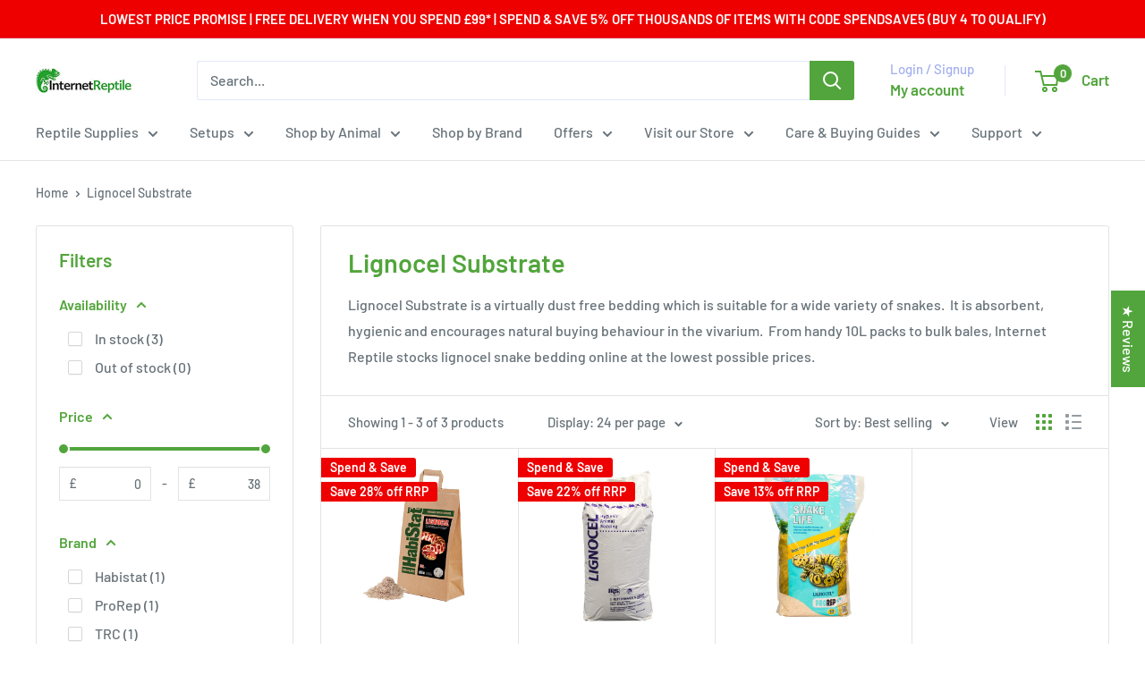

--- FILE ---
content_type: text/javascript
request_url: https://internetreptile.com/cdn/shop/t/25/assets/custom.js?v=102476495355921946141760521398
body_size: -584
content:
//# sourceMappingURL=/cdn/shop/t/25/assets/custom.js.map?v=102476495355921946141760521398
